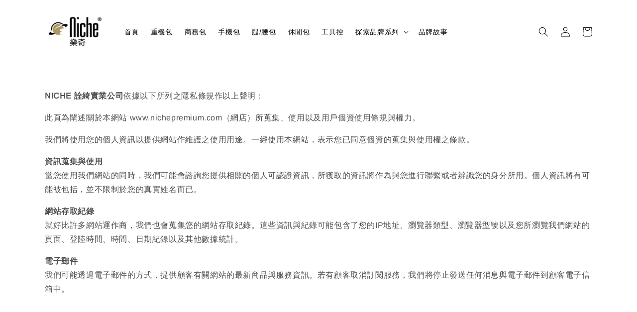

--- FILE ---
content_type: image/svg+xml
request_url: https://s3.dualstack.ap-southeast-1.amazonaws.com/eesb.public/images/payment/payments_systex.svg
body_size: 18092
content:
<svg width="300" height="100" viewBox="0 0 300 100" fill="none" xmlns="http://www.w3.org/2000/svg" xmlns:xlink="http://www.w3.org/1999/xlink">
<rect width="300" height="100" fill="url(#pattern0_4_6)"/>
<defs>
<pattern id="pattern0_4_6" patternContentUnits="objectBoundingBox" width="1" height="1">
<use xlink:href="#image0_4_6" transform="scale(0.00333333 0.01)"/>
</pattern>
<image id="image0_4_6" width="300" height="100" preserveAspectRatio="none" xlink:href="[data-uri]"/>
</defs>
</svg>
